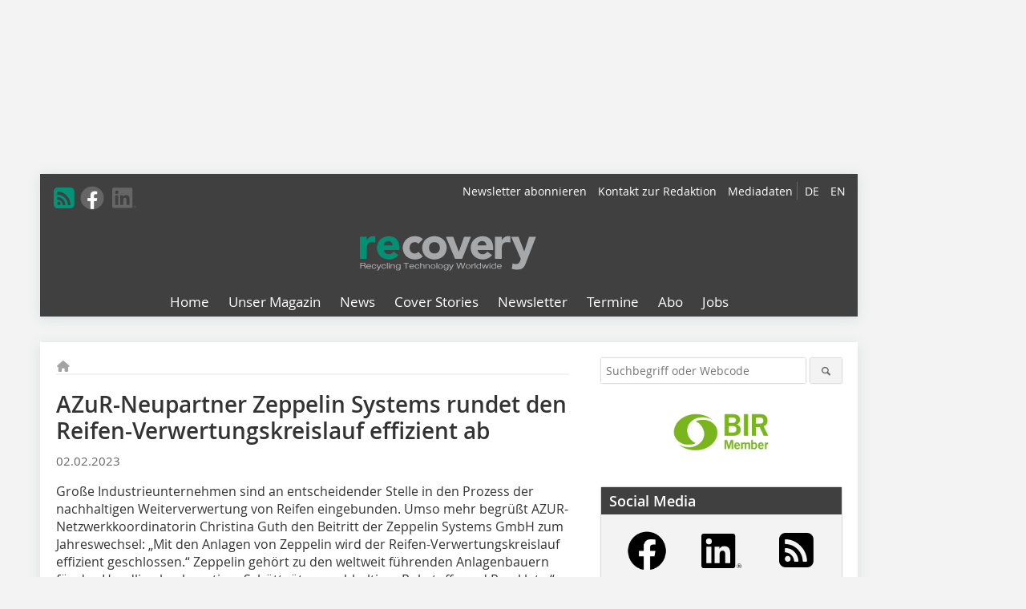

--- FILE ---
content_type: text/html; charset=UTF-8
request_url: https://www.recovery-worldwide.com/de/news/azur-neupartner-zeppelin-systems-rundet-den-reifen-verwertungskreislauf-effizient-ab-3897422.html
body_size: 15490
content:
<!DOCTYPE html>
<html lang="de">
	<head>
		<meta charset="UTF-8">
		<meta name="viewport" content="width=device-width, initial-scale=1.0">
		<meta http-equiv="X-UA-Compatible" content="IE=edge,chrome=1" />

		<link rel="shortcut icon" href="/favicon.ico" type="image/x-icon">
		<link rel="icon" href="/favicon.ico" type="image/x-icon">
		<link rel="apple-touch-icon" sizes="57x57" href="/media/favicon/apple-icon-57x57.png">
		<link rel="apple-touch-icon" sizes="60x60" href="/media/favicon/apple-icon-60x60.png">
		<link rel="apple-touch-icon" sizes="72x72" href="/media/favicon/apple-icon-72x72.png">
		<link rel="apple-touch-icon" sizes="76x76" href="/media/favicon/apple-icon-76x76.png">
		<link rel="apple-touch-icon" sizes="114x114" href="/media/favicon/apple-icon-114x114.png">
		<link rel="apple-touch-icon" sizes="120x120" href="/media/favicon/apple-icon-120x120.png">
		<link rel="apple-touch-icon" sizes="144x144" href="/media/favicon/apple-icon-144x144.png">
		<link rel="apple-touch-icon" sizes="152x152" href="/media/favicon/apple-icon-152x152.png">
		<link rel="apple-touch-icon" sizes="180x180" href="/media/favicon/apple-icon-180x180.png">
		<link rel="icon" type="image/png" sizes="192x192"  href="/media/favicon/android-icon-192x192.png">
		<link rel="icon" type="image/png" sizes="32x32" href="/media/favicon/favicon-32x32.png">
		<link rel="icon" type="image/png" sizes="96x96" href="/media/favicon/favicon-96x96.png">
		<link rel="icon" type="image/png" sizes="16x16" href="/media/favicon/favicon-16x16.png">

					<link rel="alternate" href="https://www.recovery-worldwide.com/de/news/azur-neupartner-zeppelin-systems-rundet-den-reifen-verwertungskreislauf-effizient-ab-3897422.html" hreflang="de">
			<link rel="alternate" href="https://www.recovery-worldwide.com/en/index.html" hreflang="en">
		
							<title>AZuR-Neupartner Zeppelin Systems rundet den Reifen-Verwertungskreislauf effizient ab  - recovery - Die Fachzeitschrift der Recyclingindustrie</title>
				
				
				
							<meta property="og:title" content="AZuR-Neupartner Zeppelin Systems rundet den Reifen-Verwertungskreislauf effizient ab  - recovery - Die Fachzeitschrift der Recyclingindustrie">
									<meta property="og:image" content="https://www.recovery-worldwide.com/imgs/1/8/9/8/7/3/9/t_AZuR-PM-01-23-Zeppelin-Systems-Bild-1-fb4c8fbae09bc649.jpeg">
			<meta property="og:image:width" content="1200" />
			<meta property="og:image:height" content="400" />
		
					<meta name="twitter:card" content="summary">
				
							<link rel="alternate" type="application/rss+xml" title="RSS" href="/de/rss.xml" />
		
				<link rel="stylesheet" type="text/css" href="/css/lib/normalize.min.css">
		<link rel="stylesheet" type="text/css" href="/css/lib/fontello.min.css">
		<link rel="stylesheet" type="text/css" href="/css/lib/fontawesome.min.css">
		<link rel="stylesheet" type="text/css" href="/css/lib/solid.min.css">
		<link rel="stylesheet" type="text/css" href="/css/lib/owl.carousel.min.css">
		<link rel="stylesheet" type="text/css" href="/css/lib/jquery.fancybox.min.css?v=2.1.5" media="screen" />
		<link rel="stylesheet" type="text/css" href="/css/style.min.css">
					<link rel="stylesheet" type="text/css" href="/css/theme_recovery.min.css">
		
				
				<style>
		/* Plenigo Account Dropdown Styles */
		.plenigo-account-dropdown {
			position: relative;
			display: inline-block;
		}

		.account-menu {
			position: relative;
		}

		.account-trigger {
			display: flex;
			align-items: center;
			gap: 8px;
			padding: 8px;
			background: transparent;
			border: none;
			cursor: pointer;
			border-radius: 8px;
			transition: background-color 0.2s ease;
			outline: none;
			color: inherit;
		}

		.account-trigger:hover {
			background-color: rgba(255, 255, 255, 0.1);
		}

		/*.account-trigger:focus {
			outline: 2px solid #007bff;
			outline-offset: 2px;
		}*/

		.user-avatar {
			width: 32px;
			height: 32px;
			border-radius: 50%;
			display: flex;
			align-items: center;
			justify-content: center;
			font-weight: 600;
			color: white;
			font-size: 14px;
			flex-shrink: 0;
		}

		.user-avatar-guest {
			background-color: #6c757d !important;
		}

		.guest-icon {
			opacity: 0.8;
		}

		.avatar-letter {
			font-family: -apple-system, BlinkMacSystemFont, 'Segoe UI', Roboto, sans-serif;
		}

		.dropdown-arrow {
			color: currentColor;
			transition: transform 0.2s ease;
		}

		.account-trigger[aria-expanded="true"] .dropdown-arrow {
			transform: rotate(180deg);
		}

		.account-dropdown-menu {
			position: absolute;
			top: 100%;
			right: 0;
			margin-top: 8px;
			background: white;
			border: 1px solid #e9ecef;
			border-radius: 12px;
			box-shadow: 0 10px 25px rgba(0, 0, 0, 0.15);
			min-width: 280px;
			z-index: 1000;
			opacity: 0;
			visibility: hidden;
			transform: translateY(-10px);
			transition: all 0.2s ease;
		}

		.account-dropdown-menu.show {
			opacity: 1;
			visibility: visible;
			transform: translateY(0);
		}

		.dropdown-header {
			padding: 20px;
		}

		.user-avatar-large {
			width: 48px;
			height: 48px;
			border-radius: 50%;
			display: flex;
			align-items: center;
			justify-content: center;
			font-weight: 600;
			color: white;
			font-size: 18px;
			margin-bottom: 12px;
		}

		.avatar-letter-large {
			font-family: -apple-system, BlinkMacSystemFont, 'Segoe UI', Roboto, sans-serif;
		}

		.user-info {
			text-align: left;
		}

		.user-email {
			font-weight: 600;
			color: #333;
			margin-bottom: 4px;
			font-size: 14px;
		}

		.user-status {
			color: #28a745;
			font-size: 12px;
			font-weight: 500;
		}

		.guest-welcome h4 {
			margin: 0 0 8px 0;
			color: #333;
			font-size: 16px;
			font-weight: 600;
		}

		.guest-welcome p {
			margin: 0;
			color: #6c757d;
			font-size: 14px;
			line-height: 1.4;
		}

		.dropdown-divider {
			height: 1px;
			background-color: #e9ecef;
			margin: 0;
		}

		.dropdown-menu-items {
			padding: 8px;
		}

		.dropdown-item {
			display: flex;
			align-items: center;
			gap: 12px;
			padding: 12px 16px;
			text-decoration: none;
			color: #333;
			border-radius: 8px;
			transition: all 0.2s ease;
			font-size: 14px;
			font-weight: 500;
			border: 1px solid transparent;
			background-color: transparent;
		}

		/* Not logged in: green background on hover */
		.dropdown-item:hover {
			background-color: #4caf50;
			text-decoration: none;
			color: white;
			border-color: #4caf50;
		}

		.dropdown-item:hover .item-icon {
			color: white;
		}

		/* Primary item (Anmelden) - same as regular items */
		.primary-item {
			background-color: transparent;
			color: #333;
			border-color: transparent;
		}

		.primary-item:hover {
			background-color: #4caf50;
			color: white;
			border-color: #4caf50;
		}

		/* Logged in menu: only border on hover (no background) for regular items */
		.account-dropdown-menu--logged-in .dropdown-item:not(.logout-item):hover {
			background-color: transparent;
			color: #333;
			border-color: #4caf50;
		}

		.account-dropdown-menu--logged-in .dropdown-item:not(.logout-item):hover .item-icon {
			color: #333;
		}

		/* Logout item: light red background with opacity, red text */
		.logout-item {
			color: #dc3545;
		}

		.logout-item:hover {
			background-color: rgba(220, 53, 69, 0.1);
			color: #dc3545;
			border-color: transparent;
		}

		.logout-item:hover .item-icon {
			color: #dc3545;
		}

		.item-icon {
			color: currentColor;
			flex-shrink: 0;
		}

		/* Mobile adjustments */
		@media (max-width: 768px) {
			.account-dropdown-menu {
				right: -8px;
				left: -8px;
				min-width: auto;
				width: calc(100vw - 32px);
				max-width: 320px;
			}
			
			.dropdown-header {
				padding: 16px;
			}
			
			.user-avatar-large {
				width: 40px;
				height: 40px;
				font-size: 16px;
			}
		}
		</style>

				<style>
		.js-note-text {
			position: fixed;
			top: 0;
			left: 0;
			right: 0;
			width: 100%;
			z-index: 10000;
			background: linear-gradient(135deg, #ffd700 0%, #ffed4e 100%);
			border-bottom: 3px solid #ffc107;
			padding: 20px 24px;
			margin: 0;
			text-align: center;
			color: #856404;
			font-size: 16px;
			font-weight: 600;
			line-height: 1.6;
			box-shadow: 0 4px 12px rgba(0, 0, 0, 0.15);
			font-family: -apple-system, BlinkMacSystemFont, 'Segoe UI', Roboto, 'Helvetica Neue', Arial, sans-serif;
		}
		
		.js-note-text p {
			margin: 0;
			padding: 0;
		}
		
		/* Add padding to body when banner is visible to prevent content overlap */
		body:has(.js-note-text) {
			padding-top: 80px;
		}
		
		/* Fallback for browsers that don't support :has() */
		@supports not selector(:has(*)) {
			body {
				padding-top: 80px;
			}
		}
		
		/* Responsive adjustments */
		@media (max-width: 768px) {
			.js-note-text {
				padding: 16px 20px;
				font-size: 14px;
				line-height: 1.5;
			}
			
			body:has(.js-note-text) {
				padding-top: 70px;
			}
			
			@supports not selector(:has(*)) {
				body {
					padding-top: 70px;
				}
			}
		}
		</style>

		      
        <!-- Neues IVW-Tracking 2021 -->
		  					<!-- begin preload of IOM web manager -->
		<link rel='preload' href='//data-6ccf929934.recovery-worldwide.com/iomm/latest/manager/base/es6/bundle.js' as='script' id='IOMmBundle'>
		<link rel='preload' href='//data-6ccf929934.recovery-worldwide.com/iomm/latest/bootstrap/loader.js' as='script'>
		<!-- end preload of IOM web manager -->
		<!-- begin loading of IOMm bootstrap code -->
		<script type='text/javascript' src="//data-6ccf929934.recovery-worldwide.com/iomm/latest/bootstrap/loader.js"></script>
		<!-- end loading of IOMm bootstrap code -->
		<!-- Neues IVW-Tracking 2021 ENDE -->
		
				
																																																									
																<!-- Usercentrics Smart Data Protector Performance Optimierung (Vorladen der URLs) -->
				<link rel="preconnect" href="//privacy-proxy.usercentrics.eu">
				<link rel="preload" href="//privacy-proxy.usercentrics.eu/latest/uc-block.bundle.js" as="script">
				<link rel="dns-prefetch" href="//app.usercentrics.eu" /> 
				<link rel="dns-prefetch" href="//api.usercentrics.eu" />

								<!-- Usercentrics Consent Management Platform (CMP) mit TCF 2.0 -->
				<script id="usercentrics-cmp" data-settings-id="zq9XLUJpq" src="https://app.usercentrics.eu/browser-ui/latest/loader.js" data-tcf-enabled></script>

				<!-- Usercentrics Smart Data Protector -->
				<script type="application/javascript" src="https://privacy-proxy.usercentrics.eu/latest/uc-block.bundle.js"></script>

				<!-- Usercentrics Smart Data Protector Blockier-Liste -->
				<script>
					uc.blockOnly([
						'BJz7qNsdj-7', 						'HkocEodjb7',  						'BJ59EidsWQ',  						'HkYNq4sdjbm', 						'9V8bg4D63',   						'Hko_qNsui-Q'  											]);
				</script>
			
		

		<script type="text/javascript">
			window.dataLayer = window.dataLayer || [];
		window.dataLayer.push({'pageCategoryPrimary': "Primärkategorie nicht gesetzt" });
		window.dataLayer.push({'pageCategorySecondary': "Sekundärkategorie nicht gesetzt" });
		window.dataLayer.push({'pageAuthor': "Autor nicht gesetzt" });
		window.dataLayer.push({'pageIssue': "undefined" });
		window.dataLayer.push({'pageContentType': "news" });
		</script>

							
<!-- Google Tag Manager -->
<script type="text/plain" data-usercentrics="Google Tag Manager">(function(w,d,s,l,i){w[l]=w[l]||[];w[l].push({'gtm.start':
new Date().getTime(),event:'gtm.js'});var f=d.getElementsByTagName(s)[0],
j=d.createElement(s),dl=l!='dataLayer'?'&l='+l:'';j.async=true;j.src=
'https://www.googletagmanager.com/gtm.js?id='+i+dl;f.parentNode.insertBefore(j,f);
})(window,document,'script','dataLayer','GTM-5P22NMG');</script>
<!-- End Google Tag Manager -->

				<script type="text/javascript" src="/js/lib/jquery-1.11.2.min.js"></script>

		

    <script type="application/ld+json">
    {
      "@context": "https://schema.org",
	  	  	"@type": "NewsArticle",
	        "mainEntityOfPage": {
        "@type": "WebPage",
        "@id": "https://www.recovery-worldwide.com/de/news/azur-neupartner-zeppelin-systems-rundet-den-reifen-verwertungskreislauf-effizient-ab-3897422.html"
      },

	  	  	"headline": "AZuR\u002DNeupartner\u0020Zeppelin\u0020Systems\u0020rundet\u0020den\u0020Reifen\u002DVerwertungskreislauf\u0020effizient\u0020ab",
	  	 
	  		"description": "Gro\u00DFe\u0020Industrieunternehmen\u0020sind\u0020an\u0020entscheidender\u0020Stelle\u0020in\u0020den\u0020Prozess\u0020der\u0020nachhaltigen\u0020Weiterverwertung\u0020von\u0020Reifen\u0020eingebunden.\u0020Umso\u0020mehr\u0020begr\u00FC\u00DFt\u0020AZUR\u002DNetzwerkkoordinatorin\u0020Christina\u0020Guth\u0020den...",
	        
      		"image": [
                                    "https://www.recovery-worldwide.com/imgs/1/8/9/8/7/3/9/AZuR-PM-01-23-Zeppelin-Systems-Bild-1-3f4479dfdddeed98.png"
			  			  ,
			   
                                                      "https://www.recovery-worldwide.com/imgs/1/8/9/8/7/3/9/AZuR-PM-01-23-Zeppelin-Systems-Bild-2-6bcfb7ab82e848c6.png"
			  			  			   
                          		],
         
      
	    
      "publisher": {
        "@type": "Organization",
        "name": "recovery\u0020\u2013\u0020Recycling\u0020Technology\u0020Worldwide",
        "logo": {
        "@type": "ImageObject",
        "url": "https://www.recovery-worldwide.com//media/img/logo.png"
        }
      }
	        	,"datePublished": "2023-01-27"
	  
	        	,"dateModified": "2023-01-27"
	  	  
	  	  	  	  	  ,"isAccessibleForFree": true
	      }
    </script>

		
							<link rel="canonical" href="https://www.recovery-worldwide.com/de/news/azur-neupartner-zeppelin-systems-rundet-den-reifen-verwertungskreislauf-effizient-ab-3897422.html"/>
		
					</head>

	<body>
						
		<div id="newsletter-dialogue__background" class="ga_newsletter-dialogue"></div>
		<div class="body__wrapper">

													<div class="ad-body-topbanner">
						<ins class="asm_async_creative" style="display:inline-block; width:728px; height:90px; text-align:left; text-decoration:none;" data-asm-cdn="cdn.adspirit.de" data-asm-host="bauverlag.adspirit.de"  data-asm-params="pid=349&gdpr_consent=[consentstring]"></ins><script src="//cdn.adspirit.de/adasync.min.js" async type="text/javascript"></script>

<div class="adspirit__layer-ad">
<ins class="asm_async_creative" style="display:inline-block; width:1px; height:1px;text-align:left; text-decoration:none;" data-asm-cdn="cdn.adspirit.de" data-asm-host="bauverlag.adspirit.de" data-asm-params="pid=425&gdpr_consent=[consentstring]"></ins><script src="//cdn.adspirit.de/adasync.min.js" async type="text/javascript"></script>
</div>
<script>
if (window.innerWidth < 768) {
let layerAd = document.querySelector(".adspirit__layer-ad");
layerAd.innerHTML = ' ';
}
</script>
					</div>
													<div class="ad-body-skyscraper">
						<ins class="asm_async_creative" style="display:inline-block; text-align:left; text-decoration:none;" data-asm-cdn="cdn.adspirit.de" data-asm-host="bauverlag.adspirit.de"  data-asm-params="pid=115&gdpr_consent=[consentstring]"></ins><script src="//cdn.adspirit.de/adasync.min.js" async type="text/javascript"></script>
					</div>
				
					<div class="body__container">
						<div class="body__inner">
							<header class="header--main">
							<div class="header__meta clearfix">

																<ul class="social-media__list--head left">
								<li class="social-media__item--head"><a href="/de/rss.xml" target="_blank" title="RSS Feed | News"><i class="icon-rss-squared"></i></a></li> 								 <li class="social-media__item--head"><a href="https://www.facebook.com/Recovery-Recycling-Technology-Worldwide-191153241485903/" class="social-media__link--head" target="_blank"><img class="social-media__icon" src="/media/img/social-media-icons/gray/facebook_72x72_gray.png" alt="Facebook" width="30" height="30"></a></li> 																																								 <li class="social-media__item--head"><a href="https://www.linkedin.com/company/recovery-recycling-technoloy-worldwide" class="social-media__link--head" target="_blank"><img class="social-media__icon" src="/media/img/social-media-icons/gray/Linkedin_logo_gray.svg" alt="LinkedIn" width="30" height="30"></a></li> 							</ul>

																								<ul class="nav-meta--lng right">
										<li class="nav-meta__item"><a class="nav-meta__link--lng" href="https://www.recovery-worldwide.com/de/news/azur-neupartner-zeppelin-systems-rundet-den-reifen-verwertungskreislauf-effizient-ab-3897422.html">DE</a></li>
										<li class="nav-meta__item"><a class="nav-meta__link--lng" href="https://www.recovery-worldwide.com/en/index.html">EN</a></li>
								</ul>
								
																<ul class="nav-meta right">
																																								<li class="nav-meta__item">
												<a href="/de/newsletter-3276364.html"  target="_parent" >Newsletter abonnieren</a>
											</li>
																																																		<li class="nav-meta__item">
												<a href="/de/kontakt.html" >Kontakt zur Redaktion</a>
											</li>
																																																		<li class="nav-meta__item">
												<a href="https://bauverlag.de/rec-mediadaten"  target="_blank" >Mediadaten</a>
											</li>
																												
																										</ul>

							</div>

																			<div class="header__logo">
								<a href="/"><img src="/media/img/logo.png" alt="recovery – Recycling Technology Worldwide"/></a>
							</div>
						
												

<label id="menu-button" class="icon-menu" for="mobile-menu">Menü</label>
<nav class="header__nav clearfix">
	<input type="checkbox" id="mobile-menu">

	<ul class="nav-main--level_1">
						<li class="nav-main__item--level_1">
			<a class="nav-main__link " href="https://www.recovery-worldwide.com/de/index.html" >
				Home
			</a>

			
		</li>
				<li class="nav-main__item--level_1">
			<a class="nav-main__link " href="" >
				Unser Magazin
			</a>

											<label title="Toggle Drop-down" class="drop-icon" for="sub-menu-1">
	    		<i class="icon-down-open"></i>
	    	</label>
	    	<input type="checkbox" id="sub-menu-1">
	    	<ul class="nav-main--level_2">
											<li class="nav-main__item">
	        		<a class="nav-main__link--level_2" href="https://www.recovery-worldwide.com/de/aktuelle_ausgabe_3092354.html" >
	        			Aktuelle Ausgabe
	        		</a>
	    			</li>
																	<li class="nav-main__item">
	        		<a class="nav-main__link--level_2" href="https://www.recovery-worldwide.com/de/archiv.html" >
	        			Archiv ab 2018
	        		</a>
	    			</li>
																	<li class="nav-main__item">
	        		<a class="nav-main__link--level_2" href="https://www.recovery-worldwide.com/de/supplements.html" >
	        			PDFs ab 2015
	        		</a>
	    			</li>
												    	</ul>
			
		</li>
				<li class="nav-main__item--level_1">
			<a class="nav-main__link " href="https://www.recovery-worldwide.com/de/news.html" >
				News
			</a>

			
		</li>
				<li class="nav-main__item--level_1">
			<a class="nav-main__link " href="https://www.recovery-worldwide.com/de/kategorie/recycling-prozess-3126999.html" >
				Cover Stories
			</a>

			
		</li>
				<li class="nav-main__item--level_1">
			<a class="nav-main__link " href="https://www.recovery-worldwide.com/de/newsletter-3276364.html" >
				Newsletter
			</a>

			
		</li>
				<li class="nav-main__item--level_1">
			<a class="nav-main__link " href="https://www.recovery-worldwide.com/de/terminkalender.html" >
				Termine
			</a>

			
		</li>
				<li class="nav-main__item--level_1">
			<a class="nav-main__link " href="https://www.bauverlag-shop.de/print-abonnement/aufbereitung-recycling/recovery/#emotion--1?utm_source=www.recovery-worldwide.com&amp;utm_medium=nav-first-level&amp;utm_campaign=content&amp;utm_content=brand"  target="_blank" >
				Abo
			</a>

			
		</li>
				<li class="nav-main__item--level_1">
			<a class="nav-main__link " href="https://stellenmarkt.recovery-worldwide.com/?utm_source=recovery-worldwide.com&amp;utm_medium=nav-first-level&amp;utm_campaign=content&amp;utm_content=rec"  target="_blank" >
				Jobs
			</a>

			
		</li>
			</ul>
</nav>


					</header>

										<form action="/de/suche.html" method="get" class="search__wrapper--mobile">
						<fieldset class="search">
							<input class="search__text autoclear" type="text" name="s_text" title="Suchbegriff oder Webcode" placeholder="Suchbegriff oder Webcode"/>
							<button class="search__button" type="submit" title="Suchen"> <i class="icon-search"></i> </button>
						</fieldset>
					</form>


										


	<div class="ad-wrapper">
		<ins class="asm_async_creative" style="display:inline-flex;margin-left:-12px;margin-bottom:10px; text-align:left; text-decoration:none;" data-asm-cdn="cdn.adspirit.de" data-asm-host="bauverlag.adspirit.de" data-asm-responsive="1" data-asm-params="pid=76&gdpr_consent=[consentstring]"></ins><script src="//cdn.adspirit.de/adasync.min.js" async type="text/javascript"></script>
	</div>


<!-- Dies ist ein Testkommentar! -->
<div class="body__content clearfix">
	<main>
		<div class="main__content">

						
		
    <ul class="nav-breadcrumb">
            
        <li class="nav-breadcrumb__item">
            <a href="/">
                <i class="fa-solid fa-house fa-fw"></i>
                    <span class="nav-breadcrumb__item-display--none">Home</span>
            </a>
        </li>
                                                
    </ul>
	

			<article>
				<header>
					
											<h1 class="article__heading">AZuR-Neupartner Zeppelin Systems rundet den Reifen-Verwertungskreislauf effizient ab </h1>
					
					
											<span class="article__date--top">
							02.02.2023
													</span>
					
					
										

		
	    	</header>

				<div class="article__text">
							<p>Große Industrieunternehmen sind an entscheidender Stelle in den Prozess der nachhaltigen Weiterverwertung von Reifen eingebunden. Umso mehr begrüßt AZUR-Netzwerkkoordinatorin Christina Guth den Beitritt der Zeppelin Systems GmbH zum Jahreswechsel: „Mit den Anlagen von Zeppelin wird der Reifen-Verwertungskreislauf effizient geschlossen.“ Zeppelin gehört zu den weltweit führenden Anlagenbauern für das Handling hochwertiger Schüttgüter, nachhaltiger Rohstoffe und Rezyklate.“ </p>
<p>

	<span class="inline__image">

	<a class="fancybox__image"
			alt=""
			rel="inline"
			attr-ref="inline-bild-1"
			href="https://www.recovery-worldwide.com/imgs/1/8/9/8/7/3/9/AZuR-PM-01-23-Zeppelin-Systems-Bild-1-3f4479dfdddeed98.png">
		<img src=" https://www.recovery-worldwide.com/imgs/1/8/9/8/7/3/9/AZuR-PM-01-23-Zeppelin-Systems-Bild-1-3f4479dfdddeed98.png " alt=""/>
	</a>
  <span class="inline__bildnachweis">
	  		Mit innovativen Technologien bietet Zeppelin eine umfassende Expertise in der effizienten, präzisen und sorgfältigen Handhabung von Rezyklaten wie Carbon Black, Gummigranulat oder Gummimehl <br>
			© Zeppelin Systems GmbH
	</span>

	  	<div class="fancybox__unsichtbar" id="inline-bild-1">
    	<div class="fancybox__bildunterschrift">Mit innovativen Technologien bietet Zeppelin eine umfassende Expertise in der effizienten, präzisen und sorgfältigen Handhabung von Rezyklaten wie Carbon Black, Gummigranulat oder Gummimehl</div>
    	<div class="fancybox__bildnachweis">© Zeppelin Systems GmbH</div>
  	</div>
</span>
Kein Gramm Ruß zu viel, kein Gramm Silika zu wenig, kein Tröpfchen Öl oder Additiv an der falschen Stelle: In der Gummi- und Reifenindustrie müssen Rohstoffe mit unterschiedlichsten Eigenschaften präzise dosiert teils komplexen Mischprozessen zugeführt werden. Zugleich steht die Branche heute vor der Herausforderung, höchste Standards in puncto Nachhaltigkeit insbesondere der circular economy zu erfüllen – und dass bei maximaler Reifen-Performance und Produktivität beim Herstellungsprozess. </p>
<p>Der neue AZuR-Partner Zeppelin Systems verfügt über eine langjährige und fundierte Prozess-Expertise im Mischsaal und umfasst dabei auch sämtliche Abläufe in der Gummi- und Reifenindustrie bis ins kleinste Detail. Dabei verschaffen die hocheffizienten und individuellen Zeppelin-Lösungen messbare Vorteile über die gesamte Wertschöpfungskette hinweg. Die innovative Technologie der Zeppelin-Anlagen ist ein Garant für die produktschonende Förderung, präzise Dosierung und adäquate Lagerung von hochwertigen Rohstoffen und Rezyklaten wie Carbon Black, Silika, Gummigranulate oder Gummimehl sowie den notwendigen Flüssigkeiten und Chemikalien.</p>
<p>

	<span class="inline__image">

	<a class="fancybox__image"
			alt=""
			rel="inline"
			attr-ref="inline-bild-2"
			href="https://www.recovery-worldwide.com/imgs/1/8/9/8/7/3/9/AZuR-PM-01-23-Zeppelin-Systems-Bild-2-6bcfb7ab82e848c6.png">
		<img src=" https://www.recovery-worldwide.com/imgs/1/8/9/8/7/3/9/AZuR-PM-01-23-Zeppelin-Systems-Bild-2-6bcfb7ab82e848c6.png " alt=""/>
	</a>
  <span class="inline__bildnachweis">
	  		Mit über 70 Jahren Erfahrung in den einzelnen Prozessschritten und einem umfangreichen Know-how im Umgang mit den verschiedenen Rohstoffen, bietet Zeppelin an weltweit 22 Standorten alle Leistungen aus einer Hand  <br>
			© Zeppelin Systems GmbH
	</span>

	  	<div class="fancybox__unsichtbar" id="inline-bild-2">
    	<div class="fancybox__bildunterschrift">Mit über 70 Jahren Erfahrung in den einzelnen Prozessschritten und einem umfangreichen Know-how im Umgang mit den verschiedenen Rohstoffen, bietet Zeppelin an weltweit 22 Standorten alle Leistungen aus einer Hand </div>
    	<div class="fancybox__bildnachweis">© Zeppelin Systems GmbH</div>
  	</div>
</span>
Dazu liefert Zeppelin alle Leistungen im Anlagenbau aus einer Hand – vom Basic-Engineering über die Produktion eigener Komponenten und eigener Steuerungstechnik bis zur endgültigen Montage und einem umfassenden After Sales Service. Auf Basis dieser Expertise konnte Zeppelin weltweit bereits über 500 Projekte realisieren – vom einzelnen Silo bis zur kompletten, schlüsselfertigen Anlage. </p>
<p>Neben der Herstellung des Gummicompounds hat Zeppelin Systems die Vision, gemeinsam mit namhaften Unternehmen aus der Recyclingbranche, den Lebenszyklus eines Reifens über innovative Recyclingprozess effizient und nachhaltig zu schließen. Das heißt, dass viele der in den Reifen enthaltenen Materialien bzw. Ressourcen wieder als Rohstoffe in den wirtschaftlichen Kreislauf zurückgeführt werden.</p>
<p>Je nach Anforderung können Pkw- und LKW-Reifen sortiert, separiert, geschreddert, granuliert sowie die Granulate ambient oder cyrogen vermahlen werden. Off-the road und Giant Tire lassen sich optimal mittels Wasserstrahltechnology zerkleinern. Das hieraus gewonnene Gummimehl lässt sich einem Reclaim-Prozess oder einem thermo-mechanischen Devulkanisationsprozess aktivieren. Das hieraus entstandene Recyclat eignet sich hervorragend für die Produktion neuer Reifen. Mittels der Pyrolyse kann Gummi in Gas, Öl und recycle Carbon Black (rCB) zerlegt werden.</p>
<p>Mit unserem verfahrenstechnischen Know-how und unseren Beratungsleistungen unterstützen wir Unternehmen bei der Rückgewinnung von Rohstoffen aus Altreifen für die Produktion neuer Reifen. Zusätzlich lässt sich das aus dem Pyrolyseprozess gewonnene rCB bis zu einer Reinheit von 97&nbsp;% veredeln.</p>
<p><a href="http://www.zeppelin-systems.com" target="_parent" >www.zeppelin-systems.com</a> </p>
<p><a href="https://azur-netzwerk.de" target="_parent" >https://azur-netzwerk.de</a> </p>
<p><br /></p>
	
					<div class="clear"></div>
				</div>

				
												
								
							<ul class="social-media__list">
				<li class="social-media__item">
							<a title="Auf facebook teilen" href="https://www.facebook.com/sharer.php?u=https://www.recovery-worldwide.com/de/news/azur-neupartner-zeppelin-systems-rundet-den-reifen-verwertungskreislauf-effizient-ab-3897422.html" class="social-media__link" target="_blank"><img class="social-media__icon" src="/media/img/social-media-icons/facebook_72x72_black.png" alt="Facebook" width="30" height="30"></a>
				</li>
				<li class="social-media__item">
							<a title="Tweet auf X" href="https://twitter.com/intent/tweet?url=https://www.recovery-worldwide.com/de/news/azur-neupartner-zeppelin-systems-rundet-den-reifen-verwertungskreislauf-effizient-ab-3897422.html" class="social-media__link" target="_blank"><img class="social-media__icon" src="/media/img/social-media-icons/x-twitter.svg" alt="X Twitter" width="30" height="30"></a>
				</li>

				<li class="social-media__item">
							<a title="Auf Xing teilen" href="https://www.xing-share.com/app/user?op=share;sc_p=xing-share;url=https://www.recovery-worldwide.com/de/news/azur-neupartner-zeppelin-systems-rundet-den-reifen-verwertungskreislauf-effizient-ab-3897422.html" class="social-media__link" target="_blank"><img class="social-media__icon" src="/media/img/social-media-icons/XING_logo_72x72_black.png" alt="XING" width="30" height="30"></a>
				</li>
				<li class="social-media__item">
							<a title="Auf LinkedIn teilen" href="https://www.linkedin.com/shareArticle?mini=true&url=https://www.recovery-worldwide.com/de/news/azur-neupartner-zeppelin-systems-rundet-den-reifen-verwertungskreislauf-effizient-ab-3897422.html" class="social-media__link" target="_blank"><img class="social-media__icon" src="/media/img/social-media-icons/Linkedin_logo_black.svg" alt="LinkedIn" width="30" height="30"></a>
				</li>
				<li class="social-media__item">
							<a title="Per E-Mail teilen" href="mailto:?subject=Empfehlung eines Artikels von &body=https://www.recovery-worldwide.com/de/news/azur-neupartner-zeppelin-systems-rundet-den-reifen-verwertungskreislauf-effizient-ab-3897422.html" class="social-media__link"><i class="icon-mail-squared social-media__icon"></i></a>
				</li>
				<li class="social-media__item">
							<a title="Artikel drucken" href="javascript:window.print();" class="social-media__link"><i class="icon-print social-media__icon"></i></a>
				</li>
			</ul>

			</article>

											<div class="ca-results">
					<h2>Thematisch passende Artikel:</h2>

													<div class="teaser-sm__wrapper clearfix">
																	<span class="teaser-sm__issue">Ausgabe 02/2023</span>
																									<span class="teaser-sm__roofline">Recyceltes Gummi, Reishülsen, PET-Flaschen</span>
																<h3 class="teaser-sm__heading">
									<a href="/de/artikel/einsatz-von-nachhaltigen-materialien-in-der-reifenproduktion-3932604.html">
										Einsatz von nachhaltigen Materialien in der Reifenproduktion
									</a>
								</h3>
																									<figure class="teaser-sm__img">
										<a href="/de/artikel/einsatz-von-nachhaltigen-materialien-in-der-reifenproduktion-3932604.html">
											<img src="https://www.recovery-worldwide.com/imgs/1/9/2/9/1/3/9/01_continental_pp_recycled_rubber-2b06a23d79b0d82b.jpeg" alt="" loading="lazy"  width="380"  height="274" />
										</a>
									</figure>
									<div class="teaser-sm__text--right">
										<p>Bis dahin ist es noch ein langer Weg. Doch Schritt für Schritt wird schon heute sichtbar, welche Rohstoffe künftig Einzug in den Reifenbau halten werden. Dazu gehören Abfallprodukte aus der...</p>
										<a class="button button--teaser" href="/de/artikel/einsatz-von-nachhaltigen-materialien-in-der-reifenproduktion-3932604.html" title="Einsatz von nachhaltigen Materialien in der Reifenproduktion">mehr</a>
									</div>
															</div>
													<div class="teaser-sm__wrapper clearfix">
																									<span class="teaser-sm__roofline">Allianz Zukunft Reifen (AZuR)</span>
																<h3 class="teaser-sm__heading">
									<a href="/de/artikel/allianz-zukunft-reifen-azur-3846893.html">
										Nachhaltige Lösungen für eine zukunftsweisende Circular Economy
									</a>
								</h3>
																									<figure class="teaser-sm__img">
										<a href="/de/artikel/allianz-zukunft-reifen-azur-3846893.html">
											<img src="https://www.recovery-worldwide.com/imgs/1/8/4/8/8/6/7/01_AZuR-PM-09-22-K-2022-Abbildung-4-e67bd419e22561aa.png" alt="" loading="lazy"  width="380"  height="237" />
										</a>
									</figure>
									<div class="teaser-sm__text--right">
										<p>Die Allianz Zukunft Reifen (AZuR) präsentiert auf der weltweiten Leitmesse der Kunststoff- und Kautschukindustrie klimafreundliche Lösungen für einen ökonomisch wie ökologisch sinnvollen...</p>
										<a class="button button--teaser" href="/de/artikel/allianz-zukunft-reifen-azur-3846893.html" title="Nachhaltige Lösungen für eine zukunftsweisende Circular Economy">mehr</a>
									</div>
															</div>
						
				</div>
			
		</div>	</main>



		
<aside>

		<form action="/de/suche.html" method="get">
    <fieldset class="search">
      <input class="search__text autoclear" type="text" name="s_text" title="Suchbegriff oder Webcode" placeholder="Suchbegriff oder Webcode"/>
      <button class="search__button" type="submit" title="Suchen"> <i class="icon-search"></i> </button>
    </fieldset>
  </form>

		
							<div class="aside__box--free clearfix">
			<a href="http://www.bir.org" target="_blank" style="width: 45%; display: block; margin: 0 auto;">
<img src="/media/downloads/birmember.png" alt="BIR" />
</a>
		</div>
									<div class="aside__box--free clearfix">
			<center>
<ins class="asm_async_creative" style="display:block; text-align:left; text-decoration:none;" data-asm-cdn="cdn.adspirit.de" data-asm-host="bauverlag.adspirit.de" data-asm-responsive="1" data-asm-params="pid=141&gdpr_consent=[consentstring]"></ins><script src="//cdn.adspirit.de/adasync.min.js" async type="text/javascript"></script>

<ins class="asm_async_creative" style="display:inline-block; text-align:left; text-decoration:none;" data-asm-cdn="cdn.adspirit.de" data-asm-host="bauverlag.adspirit.de"  data-asm-params="pid=347&gdpr_consent=[consentstring]"></ins><script src="//cdn.adspirit.de/adasync.min.js" async type="text/javascript"></script>

<ins class="asm_async_creative" style="display:inline-block; text-align:left; text-decoration:none;" data-asm-cdn="cdn.adspirit.de" data-asm-host="bauverlag.adspirit.de"  data-asm-params="pid=348&gdpr_consent=[consentstring]"></ins><script src="//cdn.adspirit.de/adasync.min.js" async type="text/javascript"></script>
</center>
		</div>
							
				<div class="aside__box clearfix">
			<span class="aside__h3">Social Media </span>

						
						

						<a href="" ></a>

							<div style="text-align: center;" class="clearfix">
  <div style="float:left;width: 33.333333%; margin-top:10px;">    
  <a href="https://www.facebook.com/Recovery-Recycling-Technology-Worldwide-191153241485903/" style="color:#000"> 
     <img src="https://www.recovery-worldwide.com/media/img/social-media-icons/facebook_72x72_black.png" width="50" height="50" alt="recovery auf facebook"> 
      <span >recovery auf facebook</span>
  </a>    
  </div>
  <div style="float:left;width: 33.333333%; margin-top:14px;">  
      <a href="https://www.linkedin.com/company/recovery-recycling-technoloy-worldwide" target="_BLANK" style="color:#000"> 
    <img src="https://www.recovery-worldwide.com/media/img/social-media-icons/Linkedin_logo_black.svg" width="50" height="50" alt="recovery auf LinkedIn" style="margin-bottom:3px">
    <span>recovery auf Linkedin</span>
  </a>
  </div>
  <div style="float:left;width: 33.333333%;">  
      <a href="https://www.recovery-worldwide.com/de/rss.xml" target="_SELF" style="color:#000"> 
    <i class="icon-rss-squared" style="font-size: 50px;display:block; color:#000;"></i>
    <span>rss-feed</span>
  </a>
  </div>
</div>
					</div>
							
				<div class="aside__box clearfix">
			<span class="aside__h3">Events</span>

										<a href="/de/terminkalender.html"  target="_blank" ><img src="/imgs/2/2/9/5/2/3/1/rec-events-41b7984f4ea1ec6f.jpg" alt="Events"  width="592"  height="296"></a>
			
						

						<a href="/de/terminkalender.html"  target="_blank" >Hier finden Sie aktuelle Events und Termine.</a>

					</div>
							
				<div class="aside__box clearfix">
			<span class="aside__h3">Unsere Partner</span>

										<img src="/imgs/2/2/9/5/2/3/5/rec-partner-9649c1a4aad425d2.jpg" alt="Unsere Partner"  width="527"  height="467">
						
						

						<a href="" ></a>

					</div>
									<div class="aside__box--free clearfix">
			<div class="newsletterbox" style="background-color: #404041;color: #fff;padding: 10px; margin-bottom: 10px;font-size: 14px; ">
   <span class="newsletterbox__heading" style="text-align: center;margin:4px;font-size:28px;display:block;">recovery newsletter</span>
            <ul class="newsletterbox__list" style="list-style:none; padding-left:8px;" >
                <li>» News rund um das Thema Recyclingtechnologie</li>
                <li>» erscheint alle 2 Monate</li>
                <li>» kostenlos und jederzeit kündbar</li>
            </ul>

            <form class="newsletterbox__form" data-dest="https://web.inxmail.com/bauverlag/subscription/servlet" method="post">
<input name="INXMAIL_SUBSCRIPTION" value="recovery" type="hidden">
		<input name="INXMAIL_HTTP_REDIRECT" value="https://www.recovery-worldwide.com/de/newsletter-bestaetigung-bei-anmeldung-versendet_3276632.html" type="hidden">
		<input name="INXMAIL_HTTP_REDIRECT_ERROR" value="https://www.recovery-worldwide.com/de/recovery-newsletter-fehler_3276595.html" type="hidden">
		<input name="INXMAIL_CHARSET" value="UTF-8" type="hidden">
<input name="Double Opt-in recovery" value="TRUE" type="hidden">
<input name="Formular recovery" value="Sidebar" type="hidden">
		<input name="Sprache" value="de" type="hidden">
<noscript>Bitte Javascript aktivieren.</noscript>

            <fieldset>
              <input type="text" id="email" type="text" name="email" placeholder="E-Mail Adresse">
<div class="form__cell" style="display: none;">
	<input id="mail_repeat" class="form__input" type="text" name="mail_repeat">
</div>

              <button class="honeypot newsletterbox__button" type="Submit" value="Abonnieren" name="Submit"> » Jetzt anmelden! </button>
            </fieldset>
          </form>
 <p class="newsletterbox__meta">
            <a href="https://www.recovery-worldwide.com/de/newsletter-anmeldung_3276364.html">Beispiele, Hinweise: Datenschutz, Analyse, Widerruf</a>
          </p>
        
</div>
		</div>
									<div class="aside__box--free clearfix">
			<style type="text/css">
        .widget-hits-2 .em-widget-button-all {
              border: none !important;
        }

        .widget-hits-2 .em-widget-list-item-outer {
              padding:0 15px !important;
        }
		
		.widget-hits-2 .em-widget-item-title { 
              font-size: 1rem !important;
        }

        .widget-hits-2 .em-widget-company-name {
             font-size: 0.8rem !important;
			 font-weight: 300 !important;
			 margin-bottom: 0 !important;
        }
		
		.widget-hits-2 .em-widget-list-item-outer {
		     padding:0 !important;
		}
		
        .widget-hits-2 .em-widget-list-item-cell {
             padding: 10px !important;
        }
		
		.widget-hits-2 .em-widget-item-title {
			margin-bottom: 0 !important;
		}
</style>
<header>
<a href="https://stellenmarkt.recovery-worldwide.com/?utm_source=site&utm_medium=sidebar&utm_campaign=content&utm_content=Vorschau" target="_blank"><span style="text-align: left; margin:0;" class="aside__h3">Stellenangebote</span></a>
</header>
<link rel="stylesheet" href="https://webapps.evolver.de/jsplugin/widget/jquery.evolver_widget.css">
<script src="https://webapps.evolver.de/jsplugin/widget/jquery.evolver_widget.2.js"></script>
<script>
    window.jQuery || document.write('<script src="https://webapps.evolver.de/jsplugin/widget/jquery-3.3.1.min.js">\x3C/script>');
    
    jQuery(document).ready(function() {
        var arrWidgetParams = {
            APPLICATION_LANGUAGE : "de",
            APPLICATION_LANGUAGE_LONG : "german",
            WIDGET_APPLICATION_ID : "MBAKOLYF0N",
            WIDGET_SEARCH_ONLY_API_KEY : "ed374e7432270afe8c08fc4383d71d27",
            WIDGET_APPLICATION_TEMPLATE : "#widget-hit-template-2",
            WIDGET_APPLICATION_DESTINATION : ".widget-hits-2",
            WIDGET_PARAMS : {
                hitsPerPage: "3",
                disjunctiveFacets: ["berufsfelder", "position", "regions", "company.id"],
                hierarchicalFacets: [],
                index: "ep_jobs_oas_live_m:bau_advert_relevance-asc"
            }, 
            FACETS_ORDER_OF_DISPLAY : ["berufsfelder", "company.id", "position", "priority"], 
            FACETS_LABELS : {
                position: "Fachgebiete",
                berufsfelder: "Berufsfelder"
            },
            _strQuery : "",
            _strCity : "",
            _strBerufsfeld : "Aufbereitung, Recycling",
            _strPosition : "",
            _strCompanyId : "",
            _bolShowAll: true,
            _bolShuffle: false,
            _strURL : "https://stellenmarkt.recovery-worldwide.com"
        };
      
        
        InitEmWidgetSearch2(arrWidgetParams);
    });

</script>


<div id="widget-hits" class="widget-hits-2"></div>
<script type="text/template" id="widget-hit-template-2" data-cmp-info="6">
    {{#hits}}
    {{#title_de}}
    <div class="em-widget-list-item-outer list-item-id-{{ objectID }}">
        <div class="em-widget-list-item" data-id="{{ id }}" data-customer-id="{{ company.id }}">
            <div>
                <div class="em-widget-list-item-cell">
                    <div class="em-widget-row" style="text-align:left">
                        <div class="em-widget-col-xs-12 em-widget-col-sm-12">
                            <div class="em-widget-row">
                                <div class="em-widget-col-xs-12 em-widget-col-sm-12 em-widget-col-lg-12">
                                    <h3 class="em-widget-item-title" data-object-id="{{ objectID }}" data-id="{{ id }}"><a href="https://stellenmarkt.recovery-worldwide.com{{ uri_de }}?utm_source=site&utm_medium=sidebar&utm_campaign=content&utm_content=Vorschau" target="_blank">{{{ title_de }}}</a></h3>
                                    {{#company }}

                                      {{#ad_company }}
                                      <small class="em-widget-company-name margin-right-10">
                                        {{{ ad_company }}}
                                      </small>
                                      {{/ad_company}}

                                      {{^ad_company}}
                                      {{#company.name }}

                                      <small class="em-widget-company-name margin-right-10">
                                        {{{ name }}}
                                      </small>
                                      {{/company.name }}
                                      {{/ad_company}}

                                      {{/company }}
                                </div>
                                <div class="em-widget-col-xs-12 em-widget-col-sm-12 em-widget-col-lg-12">
                                {{#city }}<div class="em-widget-item-city" style="float:right"><span><span class="em-widget-text-muted">in {{ city }}</span></span></div>{{/city }}
                                <div class="em-widget-item-date em-widget-text-muted em-widget-small" style="float:left">
                                    <span class="em-widget-item-date" data-timestamp="{{ publication_timestamp }}"> {{ publication_date }}</span>
                                </div>
                            </div>
                        </div>
                    </div>
                </div>
                </div>
            </div>
        </div>
    </div>
    {{/title_de}}
    {{/hits}}
</script>
<a href="https://stellenmarkt.recovery-worldwide.com/?utm_source=site&utm_medium=sidebar&utm_campaign=content&utm_content=Vorschau" target="_blank" class="button" style="display: block;text-align: center;margin: 10px 0 30px;" target="_blank">Mehr Stellen</a>
		</div>
							
				<div class="aside__box clearfix">
			<span class="aside__h3">Anbieter finden</span>

						
						

						<a href="" ></a>

							  <img src="https://www.einkaufsfuehrer-bau.de/media/img/logo.jpg" alt="EINKAUFSFÜHRER BAU" />
  <p style="margin: 24px auto">
    Finden Sie mehr als 4.000 Anbieter</strong> im EINKAUFSFÜHRER BAU - der Suchmaschine für Bauprofis</strong>!
  </p>
  <form action="https://www.einkaufsfuehrer-bau.de/suchergebnis.html" method="get" target="_blank">
    <fieldset class="search">
      <input class="search__text" style="display: block; box-sizing: border-box; width: 100%; padding: 6px;" type="text" name="s_text" title="Bau-Produkte oder Anbieter" placeholder="Firmenname / Produkt...">
      <input type="hidden" name="auftritt" title="Bau-Produkte oder Anbieter" value="bhw">
      <button class="button button--teaser" type="submit" title="Suchen" style="float: none;display: block; margin: 48px auto 8px;width:100%;"> <i class="icon-search" ></i> Anbieter finden! </button>
    </fieldset>
  </form>
					</div>
			</aside>


</div>

										<footer class="clearfix">
														<nav>
								<ul class="nav-footer__list">
																<li class="nav-footer__item">
									<a href="https://www.bauverlag.de/datenschutz"  target="_parent" >Datenschutz</a>
								</li>
																<li class="nav-footer__item">
									<a href="https://www.bauverlag.de/agb"  target="_parent" >AGB</a>
								</li>
																<li class="nav-footer__item">
									<a href="https://www.bauverlag.de/impressum"  target="_parent" >Impressum</a>
								</li>
																<li class="nav-footer__item">
									<a href="https://bauverlag.de/rec-mediadaten"  target="_blank" >Mediadaten</a>
								</li>
																<li class="nav-footer__item">
									<a href="/de/kontakt.html"  target="_parent" >Kontakt</a>
								</li>
																</ul>
							</nav>
							<div class="footer__interred">
								<a href="https://www.interred.de" target="_blank" rel="nofollow">
									Content Management by <img src="/media/img/logo-interred.png" alt ="InterRed" style="width: 100px; position: relative;top: 3px;" width="100" height="16">
								</a>
							</div>
							<div class="footer__bauverlag">
																	<a href="https://www.bauverlag.de" target="_blank">Bauverlag.de</a>
																
							</div>
					</footer>

				</div> 			</div> 		</div> 
				<a class="body__scroll-icon" href="#top" title="Nach Oben"><i class="icon-up-open"></i></a>

													
		
		<script type="text/javascript" src="/js/lib/js.cookie.min.js"></script>
		<script type="text/javascript" src="/js/lib/modernizr-2.8.3.min.js"></script>
		<script type="text/javascript" src="/js/lib/owl.carousel.min.js"></script>
		<script type="text/javascript" src="/js/lib/jquery.fancybox.min.js?v=2.1.5"></script>
		<script type="text/javascript" src="/js/script.min.js"></script>
		<script type="text/javascript" src="/js/newsletter.honeypot.min.js"></script>
							   <script type="text/javascript" language="JavaScript">
	  <!--
	  if(typeof(asm_initi) != "undefined"){asm_finishwriter();}
	  //-->
    </script>
		
				<script>
		(function() {
			// Account dropdown functionality
			document.addEventListener('DOMContentLoaded', function() {
				const dropdown = document.querySelector('.plenigo-account-dropdown');
				if (!dropdown) return;
				
				const trigger = dropdown.querySelector('.account-trigger');
				const menu = dropdown.querySelector('.account-dropdown-menu');
				
				if (!trigger || !menu) return;
				
				// Toggle dropdown
				trigger.addEventListener('click', function(e) {
					e.preventDefault();
					e.stopPropagation();
					
					const isOpen = trigger.getAttribute('aria-expanded') === 'true';
					
					if (isOpen) {
						closeDropdown();
					} else {
						openDropdown();
					}
				});
				
				// Close dropdown when clicking outside
				document.addEventListener('click', function(e) {
					if (!dropdown.contains(e.target)) {
						closeDropdown();
					}
				});
				
				// Close dropdown on escape key
				document.addEventListener('keydown', function(e) {
					if (e.key === 'Escape') {
						closeDropdown();
					}
				});
				
				// Handle keyboard navigation
				menu.addEventListener('keydown', function(e) {
					const items = menu.querySelectorAll('.dropdown-item');
					const currentIndex = Array.from(items).findIndex(item => item === document.activeElement);
					
					switch (e.key) {
						case 'ArrowDown':
							e.preventDefault();
							const nextIndex = currentIndex < items.length - 1 ? currentIndex + 1 : 0;
							items[nextIndex].focus();
							break;
						case 'ArrowUp':
							e.preventDefault();
							const prevIndex = currentIndex > 0 ? currentIndex - 1 : items.length - 1;
							items[prevIndex].focus();
							break;
						case 'Home':
							e.preventDefault();
							items[0].focus();
							break;
						case 'End':
							e.preventDefault();
							items[items.length - 1].focus();
							break;
					}
				});
				
				function openDropdown() {
					trigger.setAttribute('aria-expanded', 'true');
					menu.classList.add('show');
					
					// Focus first menu item
					const firstItem = menu.querySelector('.dropdown-item');
					if (firstItem) {
						setTimeout(() => firstItem.focus(), 100);
					}
				}
				
				function closeDropdown() {
					trigger.setAttribute('aria-expanded', 'false');
					menu.classList.remove('show');
					trigger.focus();
				}
			});
		})();
		</script>

							
				


  <!-- neue IVW-Variante -->
              <script type='text/javascript'>
      IOMm('configure', { 
          st: 'recovery', 
          dn: 'data-6ccf929934.recovery-worldwide.com',
          mh: 5 
      }); // Configure IOMm
      IOMm('pageview', { 
                    cp:'Inhalt', // code
                }); // Count pageview
      //IOMm('3p', 'qds'); // Trigger qds module (for agof ddf participants only!)
  </script>
  <script type='text/javascript' src='//data-6ccf929934.recovery-worldwide.com/iomm/latest/manager/base/es5/bundle.js'></script>
    <!-- neue IVW-Variante Ende -->
			 
				

					</body>
</html>

<!-- Created with InterRed V24.0.13, http://www.interred.de/, by InterRed GmbH -->
<!-- BID: 1898739, iBID: 1898740, CID: 3897422, iCID: 3897424 -->
<!-- Link: $(LB1898739:Linktext)$ $(LC3897422:Linktext)$ -->
<!-- Generiert: 2024-08-20 10:42:20 -->


--- FILE ---
content_type: text/css; charset=utf-8
request_url: https://www.recovery-worldwide.com/css/theme_recovery.min.css
body_size: 1761
content:
a{color:#009476}a:hover{color:#009476}.article__author--style{font-weight:bold;font-size:18px;line-height:1.2;margin:30px 0 5px 0;color:#404041;}.article__author p{margin:5px 0 0 0;}.zitat{border-left:10px solid #009476}.zitat__text{color:#404041}.zitat__text::before{color:#888}.date__type-item{background:#009476;color:#fff}.newsletterbox__button{background-color:#009476;color:#fff}.newsletterbox__button:hover{background-color:#404041;color:#009476}.newsletterbox__heading{color:#009476}#newsletter-dialogue{background-color:#404041}#newsletter-dialogue .newsletter-dialogue__title{color:#009476}#newsletter-dialogue .newsletter-dialogue__button{background-color:#009476;color:#fff}#newsletter-dialogue .newsletter-dialogue__button:hover{background-color:#404041;color:#009476}#newsletter-dialogue .newsletterbox__meta{color:#009476}#newsletter-dialogue .newsletterbox__meta:hover{color:#fff}.header--main{background:#404041}.nav-main__link{color:#fff;border-bottom:2px solid #404041}.nav-main__link:hover,.nav-main__link--active{color:#009476;border-bottom:2px solid #009476}.button,.button--red{color:#fff;background:#009476}.button:hover{color:#009476;background:#404041}.contact__clear-border{border-color:#404041}.search__button:hover{color:#009476;background:#fff}.nav-meta__item a{color:#fff}.nav-meta__item a:hover{color:#009476}.social-media__link:hover{color:#404041}.social-media__item--head a{color:#009476}.social-media__item--head a:hover{color:#fff}.nav-main__link:hover,.nav-main__link--active{border-bottom:2px solid #009476}.aside__h3{margin:-10px -10px 10px;background:#404041;color:#fff;padding:5px 10px}.issue__ressort{background:#404041;color:#fff}.form__input:focus,.search__text:focus{border-color:#009476}footer{background:#404041}
